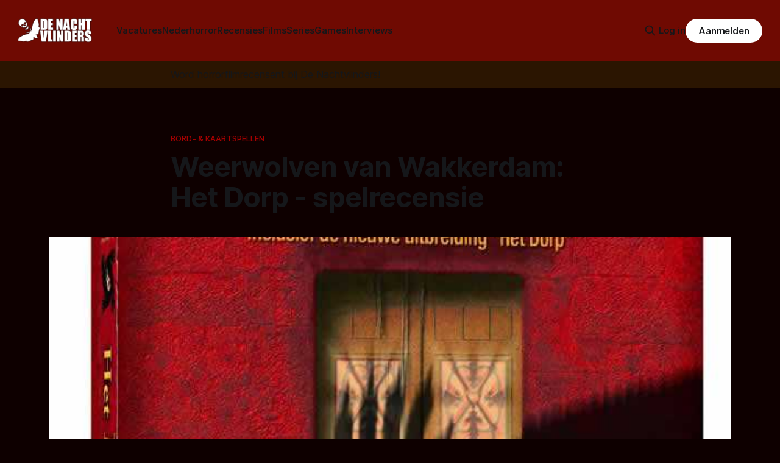

--- FILE ---
content_type: text/html; charset=utf-8
request_url: https://denachtvlinders.nl/weerwolven-wakkerdam-het-dorp/
body_size: 12259
content:
<!DOCTYPE html>
<html lang="nl">
<head>

    <title>Weerwolven van Wakkerdam: Het Dorp - spelrecensie</title>
    <meta charset="utf-8">
    <meta name="viewport" content="width=device-width, initial-scale=1.0">
    
    <link rel="preload" as="style" href="/assets/built/screen.css?v=e399c18114">
    <link rel="preload" as="script" href="/assets/built/source.js?v=e399c18114">
	 
    <link rel="preload" as="font" type="font/woff2" href="/assets/fonts/inter-roman.woff2?v=e399c18114" crossorigin="anonymous">
<style>
    @font-face {
        font-family: "Inter";
        font-style: normal;
        font-weight: 100 900;
        font-display: optional;
        src: url(/assets/fonts/inter-roman.woff2?v=e399c18114) format("woff2");
        unicode-range: U+0000-00FF, U+0131, U+0152-0153, U+02BB-02BC, U+02C6, U+02DA, U+02DC, U+0304, U+0308, U+0329, U+2000-206F, U+2074, U+20AC, U+2122, U+2191, U+2193, U+2212, U+2215, U+FEFF, U+FFFD;
    }
</style>

    <link rel="stylesheet" type="text/css" href="/assets/built/screen.css?v=e399c18114">
	<link rel="stylesheet" type="text/css" href="/assets/built/tocbot.css?v=e399c18114">

    <style>
        :root {
            --background-color: #0e0000
        }
    </style>

    <script>
        /* The script for calculating the color contrast has been taken from
        https://gomakethings.com/dynamically-changing-the-text-color-based-on-background-color-contrast-with-vanilla-js/ */
        var accentColor = getComputedStyle(document.documentElement).getPropertyValue('--background-color');
        accentColor = accentColor.trim().slice(1);

        if (accentColor.length === 3) {
            accentColor = accentColor[0] + accentColor[0] + accentColor[1] + accentColor[1] + accentColor[2] + accentColor[2];
        }

        var r = parseInt(accentColor.substr(0, 2), 16);
        var g = parseInt(accentColor.substr(2, 2), 16);
        var b = parseInt(accentColor.substr(4, 2), 16);
        var yiq = ((r * 299) + (g * 587) + (b * 114)) / 1000;
        var textColor = (yiq >= 128) ? 'dark' : 'light';

        document.documentElement.className = `has-${textColor}-text`;
    </script>

    <meta name="description" content="voor grote groepen is het spel Weerwolven van Wakkerdam uitstekend geschikt, gaat dit voor de uitbreiding Het Dorp dit ook op?">
    <link rel="icon" href="https://denachtvlinders.nl/content/images/size/w256h256/2024/10/dnv-icon.png" type="image/png">
    <link rel="canonical" href="https://denachtvlinders.nl/weerwolven-wakkerdam-het-dorp/">
    <meta name="referrer" content="no-referrer-when-downgrade">
    
    <meta property="og:site_name" content="De Nachtvlinders - alles over horror &amp; duister entertainment">
    <meta property="og:type" content="article">
    <meta property="og:title" content="Weerwolven van Wakkerdam: Het Dorp - spelrecensie">
    <meta property="og:description" content="voor grote groepen is het spel Weerwolven van Wakkerdam uitstekend geschikt, gaat dit voor de uitbreiding Het Dorp dit ook op?">
    <meta property="og:url" content="https://denachtvlinders.nl/weerwolven-wakkerdam-het-dorp/">
    <meta property="og:image" content="https://denachtvlinders.nl/wp-content/uploads/2010/10/weerwolven-het-dorp-doos.jpg">
    <meta property="article:published_time" content="2010-10-26T13:29:16.000Z">
    <meta property="article:modified_time" content="2010-10-26T13:29:16.000Z">
    <meta property="article:tag" content="Bord- &amp;amp; Kaartspellen">
    <meta property="article:tag" content="Recensies">
    <meta property="article:tag" content="Weerwolven">
    
    <meta property="article:publisher" content="https://www.facebook.com/denachtvlinders">
    <meta name="twitter:card" content="summary_large_image">
    <meta name="twitter:title" content="Weerwolven van Wakkerdam: Het Dorp - spelrecensie">
    <meta name="twitter:description" content="voor grote groepen is het spel Weerwolven van Wakkerdam uitstekend geschikt, gaat dit voor de uitbreiding Het Dorp dit ook op?">
    <meta name="twitter:url" content="https://denachtvlinders.nl/weerwolven-wakkerdam-het-dorp/">
    <meta name="twitter:image" content="https://denachtvlinders.nl/content/images/2010/10/weerwolven-het-dorp-doos.jpg">
    <meta name="twitter:label1" content="Written by">
    <meta name="twitter:data1" content="Frank Mulder">
    <meta name="twitter:label2" content="Filed under">
    <meta name="twitter:data2" content="Bord- &amp; Kaartspellen, Recensies, Weerwolven">
    <meta name="twitter:site" content="@denachtvlinders">
    <meta property="og:image:width" content="620">
    <meta property="og:image:height" content="718">
    
    <script type="application/ld+json">
{
    "@context": "https://schema.org",
    "@type": "Article",
    "publisher": {
        "@type": "Organization",
        "name": "De Nachtvlinders - alles over horror &amp; duister entertainment",
        "url": "https://denachtvlinders.nl/",
        "logo": {
            "@type": "ImageObject",
            "url": "https://denachtvlinders.nl/content/images/2025/11/de-nachtvlinders-horror-magazine.png"
        }
    },
    "author": {
        "@type": "Person",
        "name": "Frank Mulder",
        "image": {
            "@type": "ImageObject",
            "url": "https://www.gravatar.com/avatar/43c70714313e3d7c8da43879d738c9c8?s=250&r=x&d=mp",
            "width": 250,
            "height": 250
        },
        "url": "https://denachtvlinders.nl/author/frank/",
        "sameAs": [
            "https://frankmulder.media",
            "https://bsky.app/profile/denachtvlinders.bsky.social",
            "https://www.instagram.com/denachtvlinders",
            "https://www.linkedin.com/in/frankmuldermedia"
        ]
    },
    "headline": "Weerwolven van Wakkerdam: Het Dorp - spelrecensie",
    "url": "https://denachtvlinders.nl/weerwolven-wakkerdam-het-dorp/",
    "datePublished": "2010-10-26T13:29:16.000Z",
    "dateModified": "2010-10-26T13:29:16.000Z",
    "image": {
        "@type": "ImageObject",
        "url": "https://denachtvlinders.nl/content/images/2010/10/weerwolven-het-dorp-doos.jpg",
        "width": 620,
        "height": 718
    },
    "keywords": "Bord- & Kaartspellen, Recensies, Weerwolven",
    "description": "voor grote groepen is het spel Weerwolven van Wakkerdam uitstekend geschikt, gaat dit voor de uitbreiding Het Dorp dit ook op?",
    "mainEntityOfPage": "https://denachtvlinders.nl/weerwolven-wakkerdam-het-dorp/"
}
    </script>

    <meta name="generator" content="Ghost 6.10">
    <link rel="alternate" type="application/rss+xml" title="De Nachtvlinders - alles over horror &amp; duister entertainment" href="https://denachtvlinders.nl/rss/">
    <script defer src="https://cdn.jsdelivr.net/ghost/portal@~2.56/umd/portal.min.js" data-i18n="true" data-ghost="https://denachtvlinders.nl/" data-key="e66bbf6a72783948b979af40fe" data-api="https://denachtvlinders.nl/ghost/api/content/" data-locale="nl" crossorigin="anonymous"></script><style id="gh-members-styles">.gh-post-upgrade-cta-content,
.gh-post-upgrade-cta {
    display: flex;
    flex-direction: column;
    align-items: center;
    font-family: -apple-system, BlinkMacSystemFont, 'Segoe UI', Roboto, Oxygen, Ubuntu, Cantarell, 'Open Sans', 'Helvetica Neue', sans-serif;
    text-align: center;
    width: 100%;
    color: #ffffff;
    font-size: 16px;
}

.gh-post-upgrade-cta-content {
    border-radius: 8px;
    padding: 40px 4vw;
}

.gh-post-upgrade-cta h2 {
    color: #ffffff;
    font-size: 28px;
    letter-spacing: -0.2px;
    margin: 0;
    padding: 0;
}

.gh-post-upgrade-cta p {
    margin: 20px 0 0;
    padding: 0;
}

.gh-post-upgrade-cta small {
    font-size: 16px;
    letter-spacing: -0.2px;
}

.gh-post-upgrade-cta a {
    color: #ffffff;
    cursor: pointer;
    font-weight: 500;
    box-shadow: none;
    text-decoration: underline;
}

.gh-post-upgrade-cta a:hover {
    color: #ffffff;
    opacity: 0.8;
    box-shadow: none;
    text-decoration: underline;
}

.gh-post-upgrade-cta a.gh-btn {
    display: block;
    background: #ffffff;
    text-decoration: none;
    margin: 28px 0 0;
    padding: 8px 18px;
    border-radius: 4px;
    font-size: 16px;
    font-weight: 600;
}

.gh-post-upgrade-cta a.gh-btn:hover {
    opacity: 0.92;
}</style><script async src="https://js.stripe.com/v3/"></script>
    <script defer src="https://cdn.jsdelivr.net/ghost/sodo-search@~1.8/umd/sodo-search.min.js" data-key="e66bbf6a72783948b979af40fe" data-styles="https://cdn.jsdelivr.net/ghost/sodo-search@~1.8/umd/main.css" data-sodo-search="https://denachtvlinders.nl/" data-locale="nl" crossorigin="anonymous"></script>
    
    <link href="https://denachtvlinders.nl/webmentions/receive/" rel="webmention">
    <script defer src="/public/cards.min.js?v=e399c18114"></script>
    <link rel="stylesheet" type="text/css" href="/public/cards.min.css?v=e399c18114">
    <script defer src="/public/comment-counts.min.js?v=e399c18114" data-ghost-comments-counts-api="https://denachtvlinders.nl/members/api/comments/counts/"></script>
    <script defer src="/public/member-attribution.min.js?v=e399c18114"></script><style>:root {--ghost-accent-color: #6f0a02;}</style>
    <meta name="facebook-domain-verification" content="fyvqq20frjmef2e9nojnlujwclq2pe" />
<style>
  .gh-article-image img {
    max-height: 550px;
    object-fit: cover;
}
  a.gh-article-tag {
    color: #a60000;
}
  .gh-content a, .gh-article-author-name a {
    color: #ff0000;
}
  .gh-content {
    color: #d6d6d6

}
  .gremlin.gh-canvas {
    font-size: small;
}

.kg-toggle-heading svg {
    width: 16px;
    color: white !important;
}





.de_nachtvlinders_head_ad { width: 320px; height: 100px; }
@media(min-width: 500px) { .de_nachtvlinders_head_ad { width: 300px; height: 250px; } }
@media(min-width: 750px) { .de_nachtvlinders_head_ad { width: 728px; height: 90px; } }

.share-button {
  background-color: #173993;
  color: #fff;
  border: none;
  padding: 0.6em 1.2em;
  border-radius: 999px;
  cursor: pointer;
  font-weight: 600;
  font-size: 1em;
}
.share-button:hover {
  background-color: #0d8de1;
}

.gh-header.is-highlight .gh-header-left .gh-card .gh-card-image {
    aspect-ratio: 16 / 9 !important;






}
  
</style>
</head>
<body class="post-template tag-bordspellen tag-recensie tag-weerwolven tag-hash-wp tag-hash-wp-post tag-hash-import-2024-10-12-17-58 has-sans-title has-sans-body">

<div class="gh-viewport">
    
    <header id="gh-navigation" class="gh-navigation is-left-logo has-accent-color gh-outer">
    <div class="gh-navigation-inner gh-inner">

        <div class="gh-navigation-brand">
            <a class="gh-navigation-logo is-title" href="https://denachtvlinders.nl">
                    <img src="https://denachtvlinders.nl/content/images/2025/11/de-nachtvlinders-horror-magazine.png" alt="De Nachtvlinders - alles over horror &amp; duister entertainment" fetchpriority="high">
            </a>
            <button class="gh-search gh-icon-button" aria-label="Zoek op de site" data-ghost-search>
    <svg xmlns="http://www.w3.org/2000/svg" fill="none" viewBox="0 0 24 24" stroke="currentColor" stroke-width="2" width="20" height="20"><path stroke-linecap="round" stroke-linejoin="round" d="M21 21l-6-6m2-5a7 7 0 11-14 0 7 7 0 0114 0z"></path></svg></button>
            <button class="gh-burger gh-icon-button" aria-label="Menu">
                <svg xmlns="http://www.w3.org/2000/svg" width="24" height="24" fill="currentColor" viewBox="0 0 256 256"><path d="M224,128a8,8,0,0,1-8,8H40a8,8,0,0,1,0-16H216A8,8,0,0,1,224,128ZM40,72H216a8,8,0,0,0,0-16H40a8,8,0,0,0,0,16ZM216,184H40a8,8,0,0,0,0,16H216a8,8,0,0,0,0-16Z"></path></svg>                <svg xmlns="http://www.w3.org/2000/svg" width="24" height="24" fill="currentColor" viewBox="0 0 256 256"><path d="M205.66,194.34a8,8,0,0,1-11.32,11.32L128,139.31,61.66,205.66a8,8,0,0,1-11.32-11.32L116.69,128,50.34,61.66A8,8,0,0,1,61.66,50.34L128,116.69l66.34-66.35a8,8,0,0,1,11.32,11.32L139.31,128Z"></path></svg>            </button>
        </div>

        <nav class="gh-navigation-menu">
            <ul class="nav">
    <li class="nav-vacatures"><a href="https://denachtvlinders.nl/vacatures/">Vacatures</a></li>
    <li class="nav-nederhorror"><a href="https://denachtvlinders.nl/thema/nederhorror/">Nederhorror</a></li>
    <li class="nav-recensies"><a href="https://denachtvlinders.nl/thema/recensie/">Recensies</a></li>
    <li class="nav-films"><a href="https://denachtvlinders.nl/thema/films/">Films</a></li>
    <li class="nav-series"><a href="https://denachtvlinders.nl/thema/tv-series/">Series</a></li>
    <li class="nav-games"><a href="https://denachtvlinders.nl/thema/games/">Games</a></li>
    <li class="nav-interviews"><a href="https://denachtvlinders.nl/thema/interview/">Interviews</a></li>
</ul>

        </nav>

        <div class="gh-navigation-actions">
                <button class="gh-search gh-icon-button" aria-label="Zoek op de site" data-ghost-search>
    <svg xmlns="http://www.w3.org/2000/svg" fill="none" viewBox="0 0 24 24" stroke="currentColor" stroke-width="2" width="20" height="20"><path stroke-linecap="round" stroke-linejoin="round" d="M21 21l-6-6m2-5a7 7 0 11-14 0 7 7 0 0114 0z"></path></svg></button>
                <div class="gh-navigation-members">
                            <a href="#/portal/signin" data-portal="signin">Log in</a>
                                <a class="gh-button" href="#/portal/signup" data-portal="signup">Aanmelden</a>
                </div>
        </div>

    </div>
</header>

    <!-- DNV MOD BEGIN	 -->	
<div class="gh-canvas" style="
    background: rgba(240,165,15,.13);
    padding: 10px 0;
">
            <div class="">
                <span style="white-space: pre-wrap;text-align: center;text-decoration: underline;"><a href="https://denachtvlinders.nl/vacatures/">Word horrorfilmrecensent bij De Nachtvlinders!</a></span>
                
            </div>
            
        </div>

    <!-- DNV MOD END -->	
    
    

<main class="gh-main">

    <article class="gh-article post tag-bordspellen tag-recensie tag-weerwolven tag-hash-wp tag-hash-wp-post tag-hash-import-2024-10-12-17-58">

        <header class="gh-article-header gh-canvas">

                <a class="gh-article-tag" href="https://denachtvlinders.nl/thema/bordspellen/">Bord- &amp; Kaartspellen</a>
            <h1 class="gh-article-title is-title">Weerwolven van Wakkerdam: Het Dorp - spelrecensie</h1>
                <figure class="gh-article-image">
        <img
            srcset="/content/images/size/w320/2010/10/weerwolven-het-dorp-doos.jpg 320w,
                    /content/images/size/w600/2010/10/weerwolven-het-dorp-doos.jpg 600w,
                    /content/images/size/w960/2010/10/weerwolven-het-dorp-doos.jpg 960w,
                    /content/images/size/w1200/2010/10/weerwolven-het-dorp-doos.jpg 1200w,
                    /content/images/size/w2000/2010/10/weerwolven-het-dorp-doos.jpg 2000w"
            sizes="(max-width: 1200px) 100vw, 1120px"
            src="/content/images/size/w1200/2010/10/weerwolven-het-dorp-doos.jpg"
            alt="Weerwolven van Wakkerdam: Het Dorp - spelrecensie"
            fetchpriority="high">
    </figure>
                <p class="gh-article-excerpt is-body">voor grote groepen is het spel Weerwolven van Wakkerdam uitstekend geschikt, gaat dit voor de uitbreiding Het Dorp dit ook op?</p>

            <div class="gh-article-meta">
                <div class="gh-article-author-image instapaper_ignore">
                            <a href="/author/frank/">
                                <img class="author-profile-image" src="https://www.gravatar.com/avatar/43c70714313e3d7c8da43879d738c9c8?s&#x3D;250&amp;r&#x3D;x&amp;d&#x3D;mp" alt="Frank Mulder">
                            </a>
                </div>
                <div class="gh-article-meta-wrapper">
                    <span class="gh-article-author-name"><a href="/author/frank/">Frank Mulder</a></span>
                    <div class="gh-article-meta-content">
                        <time class="gh-article-meta-date" datetime="2010-10-26">26 okt. 2010</time>
                        
                    </div>
                </div>
            </div>



        </header>

        <section class="gh-content gh-canvas is-body">


<!-- DNV MOD BEGIN -->
    <div class="kg-card kg-callout-card kg-callout-card-yellow"><div class="kg-callout-emoji">📧</div><div class="kg-callout-text">Mis niets van de duistere wereld van horror: ontvang nieuws, recensies en macabere verrassingen in je inbox!
    <div style="min-height: 58px;max-width: 440px;margin: 0 auto;width: 100%"><script src="https://cdn.jsdelivr.net/ghost/signup-form@~0.2/umd/signup-form.min.js" data-button-color="#6f0a02" data-button-text-color="#FFFFFF" data-site="https://denachtvlinders.nl/" data-locale="nl" async=""></script></div>
    </div></div>
  <!-- DNV MOD END -->


            
            <p>Weerwolven van Wakkerdam is een kaartspel ontworpen door Philippe des Pallières en Hervé Marly dat in 2003 door 999games in Nederland werd uitgegeven. In 2007 werd er voor het spel de uitbreiding Volle Maan uitgebracht en deze herfst verscheen de tweede uitbreiding Het Dorp.</p><p>Voor grote groepen is het spel Weerwolven van Wakkerdam uitstekend geschikt, gaat dit voor deze uitbreiding Het Dorp dit ook op?</p><p>In de doos van Weerwolven Het Dorp Luxe Editie zitten zowel een uitbreiding als het basisspel met volledige uitleg. Een mooie reden om ook even kort het basisspel te bespreken.</p><h2 id="weerwolven-van-wakkerdam">Weerwolven van Wakkerdam</h2><p>Basisspel <em>8-24 spelers (30minuten)</em><br></p><figure class="kg-card kg-image-card"><img src="https://denachtvlinders.nl/content/images/2010/10/weerwolven-het-dorp-doos.jpg" class="kg-image" alt="Weerwolven van Wakkerdam: Het Dorp" loading="lazy" title="weerwolven-het-dorp-doos" width="620" height="718"></figure><p>Het dorpje Wakkerdam wordt door weerwolven geteisterd. Elke nacht wordt één van de burgers verslonden. De burgers besluiten hier wat aan te doen en komen dagelijks bij elkaar om de weerwolven te ontmaskeren. Het overleg zindert van spanning, want het is zeker dat de weerwolven zich tussen de aanwezigen bevinden! Niemand is te vertrouwen...</p><p>Ieder potje Weerwolven wordt geleid door een spelleider en doet zelf niet mee in het spel, deze verdeelt blind onder de spelers de rolkaarten Burger of Weerwolf. Het spel bestaat uit twee rondes: Dag en Nacht. In de nacht roept de spelleider de Weerwolven op en vraagt hun om een slachtoffer te kiezen, die burger mag niet meer meedoen met het spel. De volgende morgen worden de burgers wakker (inclusief de weerwolven) en, zo vertelt de spelleider, komen ze achter de brute moord. In een dorpsraad stemmen de burgers één van hun weg waarvan zei denken dat het een weerwolf is. Ook deze speler doet niet meer mee aan het spel. De doel is simpel, de burgers willen alle weerwolven ontmantelen en de weerwolven alle burgers opeten.</p><p>Voor de gevorderde spelers zijn er naast burger of weerwolf zeven bijzondere burgers die het spel met hun gaven kunnen beïnvloeden: burgermeester, dief, heks, ziener, spiedende meisje, jager en cupido. Voor een potje weerwolven zijn minimaal 8 spelers nodig en in deze verhouding zullen er twee weerwolven zich in het gezelschap schuil houden. Het spel kan zelfs met 24 spelers gespeeld worden, waaronder vier weerwolven.</p><p>Het spel is ideaal voor feestjes en andere gelegenheden waar je met een groep bent, het spel behoeft weinig uitleg en kan praktisch overal gespeeld worden. Voor mensen die het vaker spelen zijn de speciale burgers een ideale toevoeging voor extra tactiek en afwisseling.</p><h2 id="het-dorp">Het Dorp</h2><p>Uitbreiding <em>8-29 spelers (45minuten)</em><br>Mocht je Weerwolven van Wakkerdam al regelmatig hebben gespeeld, dan brengt Het Dorp een extra laag in het spel: beroepen en zwervers. Alle spelers krijgen aan het begin van het spel een beroep toegewezen: biegtvader, veldwachter, bakker, waard, boer, kwakzalver, kasteelheer, schooljuf, barbier of zwerver. Beroepen zijn openbaar, rollen blijven geheim.<br></p><figure class="kg-card kg-image-card"><img src="https://denachtvlinders.nl/content/images/2010/10/weerwolven-dorp-beroepen.jpg" class="kg-image" alt="Weerwolven van Wakkerdam: Het Dorp, de beroepen" loading="lazy" title="weerwolven-dorp-beroepen" width="250" height="192"></figure><p><br>Waar het basisspel straalt van zijn simpelheid, wordt Het Dorp vrijwel direct ingewikkeld en is het voor de spelleider lastig om de extra regels in de groep duidelijk uitgelegd te krijgen. Want bij een beroepstegel hoort bij de diverse beroepen ook een gebouw, deze groot uitgevallen kaarten lijken in eerste opzicht dan ook dubbel en overbodig. Echter de zwervers kunnen een dak boven hun hoofd bemachtigen als de vorige beroepsbeoefenaar door de weerwolven is opgegeten of burgers uit het spel is verwijderd.</p><p>Nu iedereen een rol heeft (nieuw in het Dorp Witte Wolf, Pyromaan en Raaf) met eenmalige of voortdurende gaves én nu bij iedereen een beroep heeft met eenmalige of voortdurende gaves wordt het heel belangrijk om een goede spelleider te hebben om het geheel in goede banen te leiden. Wanneer iedereen de extra regels na een paar potjes onder de knie heeft, kan de combinatie van rol- en beroepsgave pas echt tactisch worden ingezet.</p><p><strong>Conclusie:</strong><br>Het grote voordeel van Weerwolven van Wakkerdam is ook meteen een nadeel, voor zowel het basisspel als de uitbreiding Het Dorp heb je minimaal 8 spelers nodig. In veel gevallen zul je dit niet vaak genoeg spelen om de overstap naar de beroepen van Het Dorp te maken. Dit is jammer, want spannender wordt het er wel mee. Het extra aantal (grote) kaarten maakt de uitbreiding een stuk minder mobiel als het origineel. De adviesprijs van bijna €25,- vind ik in vergelijking tot het basisspel of Volle Maan (beiden €9,-) aan de hoge kant.</p><p>[yasr_overall_rating size="--" postid="4162"]</p>

<!-- DNV MOD BEGIN -->
<div class="gh-article-meta-content">
  <button id="shareBtn" class="share-button">📢 Deel dit artikel!</button>

    <button id="subscribeBtn" class="share-button">📧 Nieuwsbrief</button>
  
  <script>
  document.addEventListener("DOMContentLoaded", () => {

    const shareBtn = document.getElementById("shareBtn");
    if (shareBtn) {
      shareBtn.addEventListener("click", async () => {
        if (navigator.share) {
          await navigator.share({
            title: "Weerwolven van Wakkerdam: Het Dorp - spelrecensie",
            text: "Weerwolven van Wakkerdam: Het Dorp - spelrecensie",
            url: "https://denachtvlinders.nl/weerwolven-wakkerdam-het-dorp/?ref=de-nachtvlinders-socialshare"
          });
        } else {
          alert("Delen wordt niet ondersteund door je browser.");
        }
      });
    }

    const commentBtn = document.getElementById("commentBtn");
    if (commentBtn) {
      commentBtn.addEventListener("click", () => {
        window.location.href = "#comments"; // Verwijs naar commentaarsectie
      });
    }

    const donateBtn = document.getElementById("donateBtn");
    if (donateBtn) {
      donateBtn.addEventListener("click", () => {
        window.location.href = "#/portal/"; // Ghost donatie-popup
      });
    }

    const subscribeBtn = document.getElementById("subscribeBtn");
    if (subscribeBtn) {
      subscribeBtn.addEventListener("click", () => {
        // Activeer Ghost Portal direct
        if (window.portal) {
          window.portal.open({ page: "signup" });
        } else {
          window.location.href = "#/portal/signup/free";
        }
      });
    }

  });
  </script>
</div>
                                         

			<span class="gh-article-tag">Meer over: <a href="/thema/bordspellen/">Bord- &amp; Kaartspellen</a>, <a href="/thema/recensie/">Recensies</a>, <a href="/thema/weerwolven/">Weerwolven</a></span>
<!-- DNV MOD END -->
            
        </section>   
<!-- DNV MOD BEGIN -->		
<!-- Revive Adserver Asynchronous JS Tag - Generated with Revive Adserver v6.0.2 -->
<ins data-revive-zoneid="2" data-revive-id="4b43377f7e7880c5ebfaac9f764f8db6"></ins>
<script async src="//revive.befrankwithmedia.nl/www/delivery/asyncjs.php"></script>
<!-- DNV MOD END -->

        
    </article>

        <div class="gh-comments gh-canvas" id="comments">
            
        <script defer src="https://cdn.jsdelivr.net/ghost/comments-ui@~1.2/umd/comments-ui.min.js" data-locale="nl" data-ghost-comments="https://denachtvlinders.nl/" data-api="https://denachtvlinders.nl/ghost/api/content/" data-admin="https://denachtvlinders.nl/ghost/" data-key="e66bbf6a72783948b979af40fe" data-title="null" data-count="true" data-post-id="670a9cca890e2600013048ed" data-color-scheme="auto" data-avatar-saturation="60" data-accent-color="#6f0a02" data-comments-enabled="all" data-publication="De Nachtvlinders - alles over horror & duister entertainment" crossorigin="anonymous"></script>
    
        </div>

</main>


            <section class="gh-container is-grid gh-outer">
                <div class="gh-container-inner gh-inner">
				    <div class="gh-container-title">Lees meer</div>
                    <div class="gh-feed">
                            <article class="gh-card post">
    <a class="gh-card-link" href="/snoop-dogg-duikt-spookhuis-in-met-eli-roth/">
            <figure class="gh-card-image">
                <img
                    srcset="/content/images/size/w160/format/webp/2026/01/dontgob.jpg 160w,
                            /content/images/size/w320/format/webp/2026/01/dontgob.jpg 320w,
                            /content/images/size/w600/format/webp/2026/01/dontgob.jpg 600w,
                            /content/images/size/w960/format/webp/2026/01/dontgob.jpg 960w,
                            /content/images/size/w1200/format/webp/2026/01/dontgob.jpg 1200w,
                            /content/images/size/w2000/format/webp/2026/01/dontgob.jpg 2000w"
                    sizes="320px"
                    src="/content/images/size/w600/2026/01/dontgob.jpg"
                    alt="Afbeelding Don’t Go in That House, Bitch! "
                    loading="lazy"
                >
            </figure>
        <div class="gh-card-wrapper">
            <h3 class="gh-card-title is-title">Snoop Dogg duikt spookhuis in met Eli Roth</h3>
                <p class="gh-card-excerpt is-body">Rapper Snoop Dogg zet een opvallende stap in het horrorgenre: hij speelt een hoofdrol in aankomende film ‘Don’t Go in That House, Bitch!’, geregisseerd door genreveteraan Eli Roth. Naast zijn acteerwerk produceert Snoop ook de film en draagt hij bij aan de soundtrack.</p>
            <footer class="gh-card-meta">
<!--
             -->
                    <span class="gh-card-author">Door Thomas Vanbrabant</span>
<!--
         --></footer>
        </div>
    </a>
</article>
                            <article class="gh-card post">
    <a class="gh-card-link" href="/blum-en-wan-releasen-in-mei-2027-een-nieuwe-paranormal-activity/">
            <figure class="gh-card-image">
                <img
                    srcset="/content/images/size/w160/format/webp/2026/01/ParanormalActivity.webp 160w,
                            /content/images/size/w320/format/webp/2026/01/ParanormalActivity.webp 320w,
                            /content/images/size/w600/format/webp/2026/01/ParanormalActivity.webp 600w,
                            /content/images/size/w960/format/webp/2026/01/ParanormalActivity.webp 960w,
                            /content/images/size/w1200/format/webp/2026/01/ParanormalActivity.webp 1200w,
                            /content/images/size/w2000/format/webp/2026/01/ParanormalActivity.webp 2000w"
                    sizes="320px"
                    src="/content/images/size/w600/2026/01/ParanormalActivity.webp"
                    alt="Blum en Wan releasen in mei 2027 een nieuwe Paranormal Activity"
                    loading="lazy"
                >
            </figure>
        <div class="gh-card-wrapper">
            <h3 class="gh-card-title is-title">Blum en Wan releasen in mei 2027 een nieuwe Paranormal Activity</h3>
                <p class="gh-card-excerpt is-body">Fans van de ‘Paranormal Activity’-reeks noteren 21 mei 2027 maar alvast in hun agenda. Op die dag komt de achtste film in de franchise uit. Voor het eerst werkt producent James Wan (&#x27;Saw&#x27;, &#x27;Insidious&#x27;, &#x27;The Conjuring&#x27;) eraan mee.</p>
            <footer class="gh-card-meta">
<!--
             -->
                    <span class="gh-card-author">Door Thomas Vanbrabant</span>
<!--
         --></footer>
        </div>
    </a>
</article>
                            <article class="gh-card post">
    <a class="gh-card-link" href="/teaser-zweedse-serie-vaka-houd-je-wakker/">
            <figure class="gh-card-image">
                <img
                    srcset="/content/images/size/w160/format/webp/2026/01/zweedse-thrillerserie-vaka.webp 160w,
                            /content/images/size/w320/format/webp/2026/01/zweedse-thrillerserie-vaka.webp 320w,
                            /content/images/size/w600/format/webp/2026/01/zweedse-thrillerserie-vaka.webp 600w,
                            /content/images/size/w960/format/webp/2026/01/zweedse-thrillerserie-vaka.webp 960w,
                            /content/images/size/w1200/format/webp/2026/01/zweedse-thrillerserie-vaka.webp 1200w,
                            /content/images/size/w2000/format/webp/2026/01/zweedse-thrillerserie-vaka.webp 2000w"
                    sizes="320px"
                    src="/content/images/size/w600/2026/01/zweedse-thrillerserie-vaka.webp"
                    alt="Mysterieus virus houd je wakker in Zweedse serie Vaka"
                    loading="lazy"
                >
            </figure>
        <div class="gh-card-wrapper">
            <h3 class="gh-card-title is-title">Mysterieus virus houd je wakker in Zweedse serie Vaka</h3>
                <p class="gh-card-excerpt is-body">Eind januari verschijnt &#x27;Vaka&#x27;, een spannende Zweedse serie over een onverklaarbare epidemie, dat huishoudt in de hoofdstad van dat land: Stockholm. In alle chaos die ontstaat, volgen we drie hoofdpersonen die elk op eigen missie zijn. </p>
            <footer class="gh-card-meta">
<!--
             -->
                    <span class="gh-card-author">Door Sander van den Berg</span>
<!--
         --></footer>
        </div>
    </a>
</article>
                            <article class="gh-card post">
    <a class="gh-card-link" href="/gruwelijke-details-onthuld-over-resident-evil-requiem/">
            <figure class="gh-card-image">
                <img
                    srcset="/content/images/size/w160/format/webp/2026/01/hq720.jpg 160w,
                            /content/images/size/w320/format/webp/2026/01/hq720.jpg 320w,
                            /content/images/size/w600/format/webp/2026/01/hq720.jpg 600w,
                            /content/images/size/w960/format/webp/2026/01/hq720.jpg 960w,
                            /content/images/size/w1200/format/webp/2026/01/hq720.jpg 1200w,
                            /content/images/size/w2000/format/webp/2026/01/hq720.jpg 2000w"
                    sizes="320px"
                    src="/content/images/size/w600/2026/01/hq720.jpg"
                    alt="Afbeelding Resident Evil Requiem"
                    loading="lazy"
                >
            </figure>
        <div class="gh-card-wrapper">
            <h3 class="gh-card-title is-title">Gruwelijke details onthuld over Resident Evil Requiem</h3>
                <p class="gh-card-excerpt is-body">Capcom heeft tijdens de laatste Resident Evil Showcase flink uitgepakt met nieuwe onthullingen over hun aankomende horrorgame &#x27;Resident Evil Requiem&#x27;. </p>
            <footer class="gh-card-meta">
<!--
             -->
                    <span class="gh-card-author">Door Sander van den Berg</span>
<!--
         --></footer>
        </div>
    </a>
</article>
                    </div>
                </div>
            </section>
            <section class="gh-container is-grid gh-outer">
                <div class="gh-container-inner gh-inner">
                    <div class="gh-feed">
                            <article class="gh-card post featured">
    <a class="gh-card-link" href="/horrorfilms-2026/">
            <figure class="gh-card-image">
                <img
                    srcset="/content/images/size/w160/format/webp/2025/12/horrorfilms-2026.jpg 160w,
                            /content/images/size/w320/format/webp/2025/12/horrorfilms-2026.jpg 320w,
                            /content/images/size/w600/format/webp/2025/12/horrorfilms-2026.jpg 600w,
                            /content/images/size/w960/format/webp/2025/12/horrorfilms-2026.jpg 960w,
                            /content/images/size/w1200/format/webp/2025/12/horrorfilms-2026.jpg 1200w,
                            /content/images/size/w2000/format/webp/2025/12/horrorfilms-2026.jpg 2000w"
                    sizes="320px"
                    src="/content/images/size/w600/2025/12/horrorfilms-2026.jpg"
                    alt="Horrorfilms 2026 met beelden van Whistle, Cold Storage, Return to Silent Hill en Dust Bunny"
                    loading="lazy"
                >
            </figure>
        <div class="gh-card-wrapper">
            <h3 class="gh-card-title is-title">Horrorfilms 2026 - Jaarlijks overzicht bioscoopreleases</h3>
                <p class="gh-card-excerpt is-body">Welke horrorfilms draaien er in 2026 in de Nederlandse bioscopen? In dit overzicht vind je nu al bijna 50 horror- en aanverwante films.</p>
            <footer class="gh-card-meta">
<!--
             -->
                    <span class="gh-card-author">Door Frank Mulder</span>
<!--
         --></footer>
        </div>
    </a>
</article>
                            <article class="gh-card post featured">
    <a class="gh-card-link" href="/de-oorsprong-van-de-zombie/">
            <figure class="gh-card-image">
                <img
                    srcset="/content/images/size/w160/format/webp/2025/11/DawnoftheDead2.png 160w,
                            /content/images/size/w320/format/webp/2025/11/DawnoftheDead2.png 320w,
                            /content/images/size/w600/format/webp/2025/11/DawnoftheDead2.png 600w,
                            /content/images/size/w960/format/webp/2025/11/DawnoftheDead2.png 960w,
                            /content/images/size/w1200/format/webp/2025/11/DawnoftheDead2.png 1200w,
                            /content/images/size/w2000/format/webp/2025/11/DawnoftheDead2.png 2000w"
                    sizes="320px"
                    src="/content/images/size/w600/2025/11/DawnoftheDead2.png"
                    alt="Afbeelding met naar de camera grijpende zombies."
                    loading="lazy"
                >
            </figure>
        <div class="gh-card-wrapper">
            <h3 class="gh-card-title is-title">De oorsprong van…. De zombie!</h3>
                <p class="gh-card-excerpt is-body">In deze nieuwe rubriek kijken we naar de oorsprong van verschillende klassieke monsters. De zombie, weerwolf, vampier, heks en meer. Waar ligt de oorsprong, wat zijn ze precies en voor welke metafoor staan deze klassieke en welbekende engerds?</p>
            <footer class="gh-card-meta">
<!--
             -->
                    <span class="gh-card-author">Door Gerben Prins</span>
<!--
         --></footer>
        </div>
    </a>
</article>
                            <article class="gh-card post featured">
    <a class="gh-card-link" href="/ode-aan-remakes-the-evil-dead/">
            <figure class="gh-card-image">
                <img
                    srcset="/content/images/size/w160/format/webp/2025/10/The-Evil-Dead-keyart.jpg 160w,
                            /content/images/size/w320/format/webp/2025/10/The-Evil-Dead-keyart.jpg 320w,
                            /content/images/size/w600/format/webp/2025/10/The-Evil-Dead-keyart.jpg 600w,
                            /content/images/size/w960/format/webp/2025/10/The-Evil-Dead-keyart.jpg 960w,
                            /content/images/size/w1200/format/webp/2025/10/The-Evil-Dead-keyart.jpg 1200w,
                            /content/images/size/w2000/format/webp/2025/10/The-Evil-Dead-keyart.jpg 2000w"
                    sizes="320px"
                    src="/content/images/size/w600/2025/10/The-Evil-Dead-keyart.jpg"
                    alt="Key-art van de originele The Evil Dead, met tekst logo een een vrouw die de grond in wordt getrokken."
                    loading="lazy"
                >
            </figure>
        <div class="gh-card-wrapper">
            <h3 class="gh-card-title is-title">Een ode aan remakes: The Evil Dead</h3>
                <p class="gh-card-excerpt is-body">Heeft Hollywood geen inspiratie meer? Weer een remake? Wat een cash grab! Maar tóch ben ik er heel blij mee, daarom vandaag een liefdesverklaring aan de remakes van &#x27;The Evil Dead&#x27;. </p>
            <footer class="gh-card-meta">
                        <svg xmlns="http://www.w3.org/2000/svg" viewBox="0 0 20 20" height="20" width="20" id="Lock-1--Streamline-Ultimate"><defs></defs><title>lock-1</title><path d="M4.375 8.125h11.25s1.25 0 1.25 1.25v8.75s0 1.25 -1.25 1.25H4.375s-1.25 0 -1.25 -1.25v-8.75s0 -1.25 1.25 -1.25" fill="none" stroke="currentcolor" stroke-linecap="round" stroke-linejoin="round" stroke-width="1.5"></path><path d="M5.625 8.125V5a4.375 4.375 0 0 1 8.75 0v3.125" fill="none" stroke="currentcolor" stroke-linecap="round" stroke-linejoin="round" stroke-width="1.5"></path><path d="m10 12.5 0 2.5" fill="none" stroke="currentcolor" stroke-linecap="round" stroke-linejoin="round" stroke-width="1.5"></path></svg>                <!--
             -->
                    <span class="gh-card-author">Door Frank Mulder</span>
<!--
         --></footer>
        </div>
    </a>
</article>
                            <article class="gh-card post featured">
    <a class="gh-card-link" href="/jumpscares-in-horror-toevoeging-of-terreur/">
            <figure class="gh-card-image">
                <img
                    srcset="/content/images/size/w160/format/webp/2025/09/phasmophobia-halloween-update-new-ghosts-2.webp 160w,
                            /content/images/size/w320/format/webp/2025/09/phasmophobia-halloween-update-new-ghosts-2.webp 320w,
                            /content/images/size/w600/format/webp/2025/09/phasmophobia-halloween-update-new-ghosts-2.webp 600w,
                            /content/images/size/w960/format/webp/2025/09/phasmophobia-halloween-update-new-ghosts-2.webp 960w,
                            /content/images/size/w1200/format/webp/2025/09/phasmophobia-halloween-update-new-ghosts-2.webp 1200w,
                            /content/images/size/w2000/format/webp/2025/09/phasmophobia-halloween-update-new-ghosts-2.webp 2000w"
                    sizes="320px"
                    src="/content/images/size/w600/2025/09/phasmophobia-halloween-update-new-ghosts-2.webp"
                    alt="Jumpscares in horror: een toevoeging of terreur voor je zintuigen?"
                    loading="lazy"
                >
            </figure>
        <div class="gh-card-wrapper">
            <h3 class="gh-card-title is-title">Jumpscares in horror: een toevoeging of terreur voor je zintuigen?</h3>
                <p class="gh-card-excerpt is-body">De jumpscare is een van de meest herkenbare en besproken technieken binnen het horrorgenre. Het fenomeen bestaat uit een onverwachte en vaak schrikwekkende gebeurtenis die bedoeld is om de kijker of gamer abrupt te laten schrikken. </p>
            <footer class="gh-card-meta">
<!--
             -->
                    <span class="gh-card-author">Door Sander van den Berg</span>
<!--
         --></footer>
        </div>
    </a>
</article>
                    </div>
                </div>
            </section>

    
    <footer class="gh-footer has-accent-color gh-outer">
    <div class="gh-footer-inner gh-inner">

        <div class="gh-footer-bar">
            <span class="gh-footer-logo is-title">
                    <img src="https://denachtvlinders.nl/content/images/2025/11/de-nachtvlinders-horror-magazine.png" alt="De Nachtvlinders - alles over horror &amp; duister entertainment">
            </span>
            <nav class="gh-footer-menu">
                <ul class="nav">
    <li class="nav-colofon"><a href="https://denachtvlinders.nl/colofon/">Colofon</a></li>
    <li class="nav-vacatures"><a href="https://denachtvlinders.nl/vacatures/">Vacatures</a></li>
    <li class="nav-contact"><a href="https://denachtvlinders.nl/contact/">Contact</a></li>
    <li class="nav-rss-feed"><a href="https://denachtvlinders.nl/rss/">RSS Feed</a></li>
    <li class="nav-bluesky"><a href="https://bsky.app/profile/denachtvlinders.bsky.social">Bluesky</a></li>
    <li class="nav-mastodon"><a href="https://mastodon.nl/@DeNachtvlinders">Mastodon</a></li>
    <li class="nav-shop"><a href="https://denachtvlinders.myspreadshop.nl/">Shop</a></li>
    <li class="nav-steam"><a href="https://store.steampowered.com/curator/40006611-De-Nachtvlinders/">Steam</a></li>
    <li class="nav-instagram"><a href="http://instagram.com/denachtvlinders">Instagram</a></li>
    <li class="nav-activiteiten"><a href="https://denachtvlinders.nl/thema/activiteiten/">Activiteiten</a></li>
    <li class="nav-boeken"><a href="https://denachtvlinders.nl/thema/boeken/">Boeken</a></li>
    <li class="nav-bordspellen"><a href="https://denachtvlinders.nl/thema/bordspellen/">Bordspellen</a></li>
    <li class="nav-comics"><a href="https://denachtvlinders.nl/thema/comics/">Comics</a></li>
    <li class="nav-gadget"><a href="https://denachtvlinders.nl/thema/gadgets/">Gadget</a></li>
    <li class="nav-horrortips"><a href="https://denachtvlinders.nl/thema/horrortips/">Horrortips</a></li>
    <li class="nav-infographics"><a href="https://denachtvlinders.nl/thema/infographic/">Infographics</a></li>
    <li class="nav-korte-horrorverhalen"><a href="https://denachtvlinders.nl/thema/kort-verhaal/">Korte Horrorverhalen</a></li>
    <li class="nav-korte-horrorfilms"><a href="https://denachtvlinders.nl/thema/korte-film/">Korte Horrorfilms</a></li>
    <li class="nav-lokaal-spookverhaal"><a href="https://denachtvlinders.nl/thema/spookverhaal/">Lokaal Spookverhaal</a></li>
    <li class="nav-premium-artikelen"><a href="https://denachtvlinders.nl/thema/longread/">Premium artikelen</a></li>
    <li class="nav-columns"><a href="https://denachtvlinders.nl/thema/columns/">Columns</a></li>
    <li class="nav-horrorfilms-2026"><a href="https://denachtvlinders.nl/horrorfilms-2026/">Horrorfilms 2026</a></li>
</ul>

            </nav>
            <div class="gh-footer-copyright">
                Werkt op <a href="https://ghost.org" target="_blank" rel="noopener">Ghost</a>
            </div>
        </div>

                <section class="gh-footer-signup">
                    <h2 class="gh-footer-signup-header is-title">
                        De Nachtvlinders - alles over horror &amp; duister entertainment
                    </h2>
                    <p class="gh-footer-signup-subhead is-body">
                        De Nachtvlinders is het grootste online horrormagazine van Nederland met dagelijks nieuws, reviews en interviews over horrorfilms, series, boeken, comics en games. Voor echte horrorfans.
                    </p>
                    <form class="gh-form" data-members-form>
    <input class="gh-form-input" id="footer-email" name="email" type="email" placeholder="jan.jansen@voorbeeld.com" required data-members-email>
    <button class="gh-button" type="submit" aria-label="Subscribe">
        <span><span>Aanmelden</span> <svg xmlns="http://www.w3.org/2000/svg" width="32" height="32" fill="currentColor" viewBox="0 0 256 256"><path d="M224.49,136.49l-72,72a12,12,0,0,1-17-17L187,140H40a12,12,0,0,1,0-24H187L135.51,64.48a12,12,0,0,1,17-17l72,72A12,12,0,0,1,224.49,136.49Z"></path></svg></span>
        <svg xmlns="http://www.w3.org/2000/svg" height="24" width="24" viewBox="0 0 24 24">
    <g stroke-linecap="round" stroke-width="2" fill="currentColor" stroke="none" stroke-linejoin="round" class="nc-icon-wrapper">
        <g class="nc-loop-dots-4-24-icon-o">
            <circle cx="4" cy="12" r="3"></circle>
            <circle cx="12" cy="12" r="3"></circle>
            <circle cx="20" cy="12" r="3"></circle>
        </g>
        <style data-cap="butt">
            .nc-loop-dots-4-24-icon-o{--animation-duration:0.8s}
            .nc-loop-dots-4-24-icon-o *{opacity:.4;transform:scale(.75);animation:nc-loop-dots-4-anim var(--animation-duration) infinite}
            .nc-loop-dots-4-24-icon-o :nth-child(1){transform-origin:4px 12px;animation-delay:-.3s;animation-delay:calc(var(--animation-duration)/-2.666)}
            .nc-loop-dots-4-24-icon-o :nth-child(2){transform-origin:12px 12px;animation-delay:-.15s;animation-delay:calc(var(--animation-duration)/-5.333)}
            .nc-loop-dots-4-24-icon-o :nth-child(3){transform-origin:20px 12px}
            @keyframes nc-loop-dots-4-anim{0%,100%{opacity:.4;transform:scale(.75)}50%{opacity:1;transform:scale(1)}}
        </style>
    </g>
</svg>        <svg class="checkmark" xmlns="http://www.w3.org/2000/svg" viewBox="0 0 52 52">
    <path class="checkmark__check" fill="none" d="M14.1 27.2l7.1 7.2 16.7-16.8"/>
    <style>
        .checkmark {
            width: 40px;
            height: 40px;
            display: block;
            stroke-width: 2.5;
            stroke: currentColor;
            stroke-miterlimit: 10;
        }

        .checkmark__check {
            transform-origin: 50% 50%;
            stroke-dasharray: 48;
            stroke-dashoffset: 48;
            animation: stroke .3s cubic-bezier(0.650, 0.000, 0.450, 1.000) forwards;
        }

        @keyframes stroke {
            100% { stroke-dashoffset: 0; }
        }
    </style>
</svg>    </button>
    <p data-members-error></p>
</form>
                </section>

    </div>
</footer>
    
</div>

    <div class="pswp" tabindex="-1" role="dialog" aria-hidden="true">
    <div class="pswp__bg"></div>

    <div class="pswp__scroll-wrap">
        <div class="pswp__container">
            <div class="pswp__item"></div>
            <div class="pswp__item"></div>
            <div class="pswp__item"></div>
        </div>

        <div class="pswp__ui pswp__ui--hidden">
            <div class="pswp__top-bar">
                <div class="pswp__counter"></div>

                <button class="pswp__button pswp__button--close" title="Sluit (Esc)"></button>
                <button class="pswp__button pswp__button--share" title="Deel"></button>
                <button class="pswp__button pswp__button--fs" title="Volledig scherm"></button>
                <button class="pswp__button pswp__button--zoom" title="Zoom in/uit"></button>

                <div class="pswp__preloader">
                    <div class="pswp__preloader__icn">
                        <div class="pswp__preloader__cut">
                            <div class="pswp__preloader__donut"></div>
                        </div>
                    </div>
                </div>
            </div>

            <div class="pswp__share-modal pswp__share-modal--hidden pswp__single-tap">
                <div class="pswp__share-tooltip"></div>
            </div>

            <button class="pswp__button pswp__button--arrow--left" title="Vorige (pijl links)"></button>
            <button class="pswp__button pswp__button--arrow--right" title="Volgende (pijl recht)"></button>

            <div class="pswp__caption">
                <div class="pswp__caption__center"></div>
            </div>
        </div>
    </div>
</div>

<script src="/assets/built/source.js?v=e399c18114"></script>

<!-- Matomo -->
<script>
  var _paq = window._paq = window._paq || [];
  /* tracker methods like "setCustomDimension" should be called before "trackPageView" */
  _paq.push(['trackPageView']);
  _paq.push(['enableLinkTracking']);
  (function() {
    var u="//stats.denachtvlinders.nl/";
    _paq.push(['setTrackerUrl', u+'matomo.php']);
    _paq.push(['setSiteId', '2']);
    var d=document, g=d.createElement('script'), s=d.getElementsByTagName('script')[0];
    g.async=true; g.src=u+'matomo.js'; s.parentNode.insertBefore(g,s);
  })();
</script>
<noscript><p><img referrerpolicy="no-referrer-when-downgrade" src="//stats.denachtvlinders.nl/matomo.php?idsite=2&amp;rec=1" style="border:0;" alt="" /></p></noscript>
<!-- End Matomo Code -->
<script defer src="https://u.denachtvlinders.nl/script.js" data-website-id="23c8a645-db6e-4cb0-a8d1-2b8f118178d3"></script>
<script src="https://sdk.copernica.com/v3/13140/e39c43473421d1b11e9621cfa7a095ba/on" defer></script>

<script type="text/javascript">
  copernica.requestpush()
</script>

</body>
</html>
